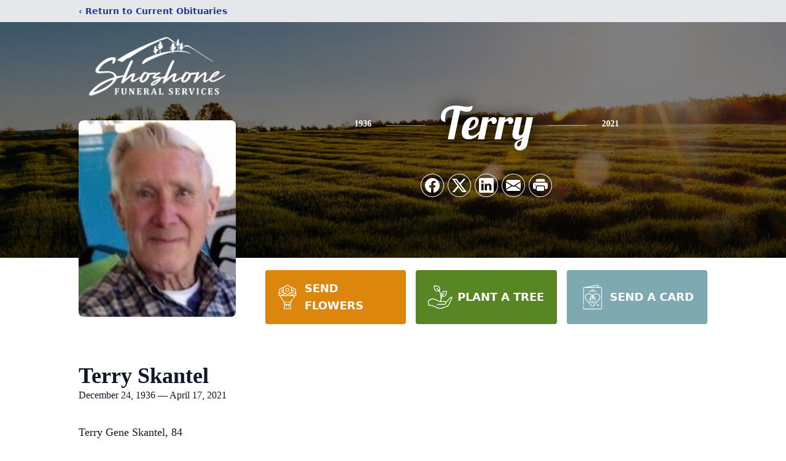

--- FILE ---
content_type: text/html; charset=utf-8
request_url: https://www.google.com/recaptcha/enterprise/anchor?ar=1&k=6LeAi3QlAAAAACCqs4T2DFeyav8co5WCje7R4iuW&co=aHR0cHM6Ly93d3cuc2hvc2hvbmVmdW5lcmFsc2VydmljZS5jb206NDQz&hl=en&type=image&v=PoyoqOPhxBO7pBk68S4YbpHZ&theme=light&size=invisible&badge=bottomright&anchor-ms=20000&execute-ms=30000&cb=k4i615vcebkw
body_size: 48590
content:
<!DOCTYPE HTML><html dir="ltr" lang="en"><head><meta http-equiv="Content-Type" content="text/html; charset=UTF-8">
<meta http-equiv="X-UA-Compatible" content="IE=edge">
<title>reCAPTCHA</title>
<style type="text/css">
/* cyrillic-ext */
@font-face {
  font-family: 'Roboto';
  font-style: normal;
  font-weight: 400;
  font-stretch: 100%;
  src: url(//fonts.gstatic.com/s/roboto/v48/KFO7CnqEu92Fr1ME7kSn66aGLdTylUAMa3GUBHMdazTgWw.woff2) format('woff2');
  unicode-range: U+0460-052F, U+1C80-1C8A, U+20B4, U+2DE0-2DFF, U+A640-A69F, U+FE2E-FE2F;
}
/* cyrillic */
@font-face {
  font-family: 'Roboto';
  font-style: normal;
  font-weight: 400;
  font-stretch: 100%;
  src: url(//fonts.gstatic.com/s/roboto/v48/KFO7CnqEu92Fr1ME7kSn66aGLdTylUAMa3iUBHMdazTgWw.woff2) format('woff2');
  unicode-range: U+0301, U+0400-045F, U+0490-0491, U+04B0-04B1, U+2116;
}
/* greek-ext */
@font-face {
  font-family: 'Roboto';
  font-style: normal;
  font-weight: 400;
  font-stretch: 100%;
  src: url(//fonts.gstatic.com/s/roboto/v48/KFO7CnqEu92Fr1ME7kSn66aGLdTylUAMa3CUBHMdazTgWw.woff2) format('woff2');
  unicode-range: U+1F00-1FFF;
}
/* greek */
@font-face {
  font-family: 'Roboto';
  font-style: normal;
  font-weight: 400;
  font-stretch: 100%;
  src: url(//fonts.gstatic.com/s/roboto/v48/KFO7CnqEu92Fr1ME7kSn66aGLdTylUAMa3-UBHMdazTgWw.woff2) format('woff2');
  unicode-range: U+0370-0377, U+037A-037F, U+0384-038A, U+038C, U+038E-03A1, U+03A3-03FF;
}
/* math */
@font-face {
  font-family: 'Roboto';
  font-style: normal;
  font-weight: 400;
  font-stretch: 100%;
  src: url(//fonts.gstatic.com/s/roboto/v48/KFO7CnqEu92Fr1ME7kSn66aGLdTylUAMawCUBHMdazTgWw.woff2) format('woff2');
  unicode-range: U+0302-0303, U+0305, U+0307-0308, U+0310, U+0312, U+0315, U+031A, U+0326-0327, U+032C, U+032F-0330, U+0332-0333, U+0338, U+033A, U+0346, U+034D, U+0391-03A1, U+03A3-03A9, U+03B1-03C9, U+03D1, U+03D5-03D6, U+03F0-03F1, U+03F4-03F5, U+2016-2017, U+2034-2038, U+203C, U+2040, U+2043, U+2047, U+2050, U+2057, U+205F, U+2070-2071, U+2074-208E, U+2090-209C, U+20D0-20DC, U+20E1, U+20E5-20EF, U+2100-2112, U+2114-2115, U+2117-2121, U+2123-214F, U+2190, U+2192, U+2194-21AE, U+21B0-21E5, U+21F1-21F2, U+21F4-2211, U+2213-2214, U+2216-22FF, U+2308-230B, U+2310, U+2319, U+231C-2321, U+2336-237A, U+237C, U+2395, U+239B-23B7, U+23D0, U+23DC-23E1, U+2474-2475, U+25AF, U+25B3, U+25B7, U+25BD, U+25C1, U+25CA, U+25CC, U+25FB, U+266D-266F, U+27C0-27FF, U+2900-2AFF, U+2B0E-2B11, U+2B30-2B4C, U+2BFE, U+3030, U+FF5B, U+FF5D, U+1D400-1D7FF, U+1EE00-1EEFF;
}
/* symbols */
@font-face {
  font-family: 'Roboto';
  font-style: normal;
  font-weight: 400;
  font-stretch: 100%;
  src: url(//fonts.gstatic.com/s/roboto/v48/KFO7CnqEu92Fr1ME7kSn66aGLdTylUAMaxKUBHMdazTgWw.woff2) format('woff2');
  unicode-range: U+0001-000C, U+000E-001F, U+007F-009F, U+20DD-20E0, U+20E2-20E4, U+2150-218F, U+2190, U+2192, U+2194-2199, U+21AF, U+21E6-21F0, U+21F3, U+2218-2219, U+2299, U+22C4-22C6, U+2300-243F, U+2440-244A, U+2460-24FF, U+25A0-27BF, U+2800-28FF, U+2921-2922, U+2981, U+29BF, U+29EB, U+2B00-2BFF, U+4DC0-4DFF, U+FFF9-FFFB, U+10140-1018E, U+10190-1019C, U+101A0, U+101D0-101FD, U+102E0-102FB, U+10E60-10E7E, U+1D2C0-1D2D3, U+1D2E0-1D37F, U+1F000-1F0FF, U+1F100-1F1AD, U+1F1E6-1F1FF, U+1F30D-1F30F, U+1F315, U+1F31C, U+1F31E, U+1F320-1F32C, U+1F336, U+1F378, U+1F37D, U+1F382, U+1F393-1F39F, U+1F3A7-1F3A8, U+1F3AC-1F3AF, U+1F3C2, U+1F3C4-1F3C6, U+1F3CA-1F3CE, U+1F3D4-1F3E0, U+1F3ED, U+1F3F1-1F3F3, U+1F3F5-1F3F7, U+1F408, U+1F415, U+1F41F, U+1F426, U+1F43F, U+1F441-1F442, U+1F444, U+1F446-1F449, U+1F44C-1F44E, U+1F453, U+1F46A, U+1F47D, U+1F4A3, U+1F4B0, U+1F4B3, U+1F4B9, U+1F4BB, U+1F4BF, U+1F4C8-1F4CB, U+1F4D6, U+1F4DA, U+1F4DF, U+1F4E3-1F4E6, U+1F4EA-1F4ED, U+1F4F7, U+1F4F9-1F4FB, U+1F4FD-1F4FE, U+1F503, U+1F507-1F50B, U+1F50D, U+1F512-1F513, U+1F53E-1F54A, U+1F54F-1F5FA, U+1F610, U+1F650-1F67F, U+1F687, U+1F68D, U+1F691, U+1F694, U+1F698, U+1F6AD, U+1F6B2, U+1F6B9-1F6BA, U+1F6BC, U+1F6C6-1F6CF, U+1F6D3-1F6D7, U+1F6E0-1F6EA, U+1F6F0-1F6F3, U+1F6F7-1F6FC, U+1F700-1F7FF, U+1F800-1F80B, U+1F810-1F847, U+1F850-1F859, U+1F860-1F887, U+1F890-1F8AD, U+1F8B0-1F8BB, U+1F8C0-1F8C1, U+1F900-1F90B, U+1F93B, U+1F946, U+1F984, U+1F996, U+1F9E9, U+1FA00-1FA6F, U+1FA70-1FA7C, U+1FA80-1FA89, U+1FA8F-1FAC6, U+1FACE-1FADC, U+1FADF-1FAE9, U+1FAF0-1FAF8, U+1FB00-1FBFF;
}
/* vietnamese */
@font-face {
  font-family: 'Roboto';
  font-style: normal;
  font-weight: 400;
  font-stretch: 100%;
  src: url(//fonts.gstatic.com/s/roboto/v48/KFO7CnqEu92Fr1ME7kSn66aGLdTylUAMa3OUBHMdazTgWw.woff2) format('woff2');
  unicode-range: U+0102-0103, U+0110-0111, U+0128-0129, U+0168-0169, U+01A0-01A1, U+01AF-01B0, U+0300-0301, U+0303-0304, U+0308-0309, U+0323, U+0329, U+1EA0-1EF9, U+20AB;
}
/* latin-ext */
@font-face {
  font-family: 'Roboto';
  font-style: normal;
  font-weight: 400;
  font-stretch: 100%;
  src: url(//fonts.gstatic.com/s/roboto/v48/KFO7CnqEu92Fr1ME7kSn66aGLdTylUAMa3KUBHMdazTgWw.woff2) format('woff2');
  unicode-range: U+0100-02BA, U+02BD-02C5, U+02C7-02CC, U+02CE-02D7, U+02DD-02FF, U+0304, U+0308, U+0329, U+1D00-1DBF, U+1E00-1E9F, U+1EF2-1EFF, U+2020, U+20A0-20AB, U+20AD-20C0, U+2113, U+2C60-2C7F, U+A720-A7FF;
}
/* latin */
@font-face {
  font-family: 'Roboto';
  font-style: normal;
  font-weight: 400;
  font-stretch: 100%;
  src: url(//fonts.gstatic.com/s/roboto/v48/KFO7CnqEu92Fr1ME7kSn66aGLdTylUAMa3yUBHMdazQ.woff2) format('woff2');
  unicode-range: U+0000-00FF, U+0131, U+0152-0153, U+02BB-02BC, U+02C6, U+02DA, U+02DC, U+0304, U+0308, U+0329, U+2000-206F, U+20AC, U+2122, U+2191, U+2193, U+2212, U+2215, U+FEFF, U+FFFD;
}
/* cyrillic-ext */
@font-face {
  font-family: 'Roboto';
  font-style: normal;
  font-weight: 500;
  font-stretch: 100%;
  src: url(//fonts.gstatic.com/s/roboto/v48/KFO7CnqEu92Fr1ME7kSn66aGLdTylUAMa3GUBHMdazTgWw.woff2) format('woff2');
  unicode-range: U+0460-052F, U+1C80-1C8A, U+20B4, U+2DE0-2DFF, U+A640-A69F, U+FE2E-FE2F;
}
/* cyrillic */
@font-face {
  font-family: 'Roboto';
  font-style: normal;
  font-weight: 500;
  font-stretch: 100%;
  src: url(//fonts.gstatic.com/s/roboto/v48/KFO7CnqEu92Fr1ME7kSn66aGLdTylUAMa3iUBHMdazTgWw.woff2) format('woff2');
  unicode-range: U+0301, U+0400-045F, U+0490-0491, U+04B0-04B1, U+2116;
}
/* greek-ext */
@font-face {
  font-family: 'Roboto';
  font-style: normal;
  font-weight: 500;
  font-stretch: 100%;
  src: url(//fonts.gstatic.com/s/roboto/v48/KFO7CnqEu92Fr1ME7kSn66aGLdTylUAMa3CUBHMdazTgWw.woff2) format('woff2');
  unicode-range: U+1F00-1FFF;
}
/* greek */
@font-face {
  font-family: 'Roboto';
  font-style: normal;
  font-weight: 500;
  font-stretch: 100%;
  src: url(//fonts.gstatic.com/s/roboto/v48/KFO7CnqEu92Fr1ME7kSn66aGLdTylUAMa3-UBHMdazTgWw.woff2) format('woff2');
  unicode-range: U+0370-0377, U+037A-037F, U+0384-038A, U+038C, U+038E-03A1, U+03A3-03FF;
}
/* math */
@font-face {
  font-family: 'Roboto';
  font-style: normal;
  font-weight: 500;
  font-stretch: 100%;
  src: url(//fonts.gstatic.com/s/roboto/v48/KFO7CnqEu92Fr1ME7kSn66aGLdTylUAMawCUBHMdazTgWw.woff2) format('woff2');
  unicode-range: U+0302-0303, U+0305, U+0307-0308, U+0310, U+0312, U+0315, U+031A, U+0326-0327, U+032C, U+032F-0330, U+0332-0333, U+0338, U+033A, U+0346, U+034D, U+0391-03A1, U+03A3-03A9, U+03B1-03C9, U+03D1, U+03D5-03D6, U+03F0-03F1, U+03F4-03F5, U+2016-2017, U+2034-2038, U+203C, U+2040, U+2043, U+2047, U+2050, U+2057, U+205F, U+2070-2071, U+2074-208E, U+2090-209C, U+20D0-20DC, U+20E1, U+20E5-20EF, U+2100-2112, U+2114-2115, U+2117-2121, U+2123-214F, U+2190, U+2192, U+2194-21AE, U+21B0-21E5, U+21F1-21F2, U+21F4-2211, U+2213-2214, U+2216-22FF, U+2308-230B, U+2310, U+2319, U+231C-2321, U+2336-237A, U+237C, U+2395, U+239B-23B7, U+23D0, U+23DC-23E1, U+2474-2475, U+25AF, U+25B3, U+25B7, U+25BD, U+25C1, U+25CA, U+25CC, U+25FB, U+266D-266F, U+27C0-27FF, U+2900-2AFF, U+2B0E-2B11, U+2B30-2B4C, U+2BFE, U+3030, U+FF5B, U+FF5D, U+1D400-1D7FF, U+1EE00-1EEFF;
}
/* symbols */
@font-face {
  font-family: 'Roboto';
  font-style: normal;
  font-weight: 500;
  font-stretch: 100%;
  src: url(//fonts.gstatic.com/s/roboto/v48/KFO7CnqEu92Fr1ME7kSn66aGLdTylUAMaxKUBHMdazTgWw.woff2) format('woff2');
  unicode-range: U+0001-000C, U+000E-001F, U+007F-009F, U+20DD-20E0, U+20E2-20E4, U+2150-218F, U+2190, U+2192, U+2194-2199, U+21AF, U+21E6-21F0, U+21F3, U+2218-2219, U+2299, U+22C4-22C6, U+2300-243F, U+2440-244A, U+2460-24FF, U+25A0-27BF, U+2800-28FF, U+2921-2922, U+2981, U+29BF, U+29EB, U+2B00-2BFF, U+4DC0-4DFF, U+FFF9-FFFB, U+10140-1018E, U+10190-1019C, U+101A0, U+101D0-101FD, U+102E0-102FB, U+10E60-10E7E, U+1D2C0-1D2D3, U+1D2E0-1D37F, U+1F000-1F0FF, U+1F100-1F1AD, U+1F1E6-1F1FF, U+1F30D-1F30F, U+1F315, U+1F31C, U+1F31E, U+1F320-1F32C, U+1F336, U+1F378, U+1F37D, U+1F382, U+1F393-1F39F, U+1F3A7-1F3A8, U+1F3AC-1F3AF, U+1F3C2, U+1F3C4-1F3C6, U+1F3CA-1F3CE, U+1F3D4-1F3E0, U+1F3ED, U+1F3F1-1F3F3, U+1F3F5-1F3F7, U+1F408, U+1F415, U+1F41F, U+1F426, U+1F43F, U+1F441-1F442, U+1F444, U+1F446-1F449, U+1F44C-1F44E, U+1F453, U+1F46A, U+1F47D, U+1F4A3, U+1F4B0, U+1F4B3, U+1F4B9, U+1F4BB, U+1F4BF, U+1F4C8-1F4CB, U+1F4D6, U+1F4DA, U+1F4DF, U+1F4E3-1F4E6, U+1F4EA-1F4ED, U+1F4F7, U+1F4F9-1F4FB, U+1F4FD-1F4FE, U+1F503, U+1F507-1F50B, U+1F50D, U+1F512-1F513, U+1F53E-1F54A, U+1F54F-1F5FA, U+1F610, U+1F650-1F67F, U+1F687, U+1F68D, U+1F691, U+1F694, U+1F698, U+1F6AD, U+1F6B2, U+1F6B9-1F6BA, U+1F6BC, U+1F6C6-1F6CF, U+1F6D3-1F6D7, U+1F6E0-1F6EA, U+1F6F0-1F6F3, U+1F6F7-1F6FC, U+1F700-1F7FF, U+1F800-1F80B, U+1F810-1F847, U+1F850-1F859, U+1F860-1F887, U+1F890-1F8AD, U+1F8B0-1F8BB, U+1F8C0-1F8C1, U+1F900-1F90B, U+1F93B, U+1F946, U+1F984, U+1F996, U+1F9E9, U+1FA00-1FA6F, U+1FA70-1FA7C, U+1FA80-1FA89, U+1FA8F-1FAC6, U+1FACE-1FADC, U+1FADF-1FAE9, U+1FAF0-1FAF8, U+1FB00-1FBFF;
}
/* vietnamese */
@font-face {
  font-family: 'Roboto';
  font-style: normal;
  font-weight: 500;
  font-stretch: 100%;
  src: url(//fonts.gstatic.com/s/roboto/v48/KFO7CnqEu92Fr1ME7kSn66aGLdTylUAMa3OUBHMdazTgWw.woff2) format('woff2');
  unicode-range: U+0102-0103, U+0110-0111, U+0128-0129, U+0168-0169, U+01A0-01A1, U+01AF-01B0, U+0300-0301, U+0303-0304, U+0308-0309, U+0323, U+0329, U+1EA0-1EF9, U+20AB;
}
/* latin-ext */
@font-face {
  font-family: 'Roboto';
  font-style: normal;
  font-weight: 500;
  font-stretch: 100%;
  src: url(//fonts.gstatic.com/s/roboto/v48/KFO7CnqEu92Fr1ME7kSn66aGLdTylUAMa3KUBHMdazTgWw.woff2) format('woff2');
  unicode-range: U+0100-02BA, U+02BD-02C5, U+02C7-02CC, U+02CE-02D7, U+02DD-02FF, U+0304, U+0308, U+0329, U+1D00-1DBF, U+1E00-1E9F, U+1EF2-1EFF, U+2020, U+20A0-20AB, U+20AD-20C0, U+2113, U+2C60-2C7F, U+A720-A7FF;
}
/* latin */
@font-face {
  font-family: 'Roboto';
  font-style: normal;
  font-weight: 500;
  font-stretch: 100%;
  src: url(//fonts.gstatic.com/s/roboto/v48/KFO7CnqEu92Fr1ME7kSn66aGLdTylUAMa3yUBHMdazQ.woff2) format('woff2');
  unicode-range: U+0000-00FF, U+0131, U+0152-0153, U+02BB-02BC, U+02C6, U+02DA, U+02DC, U+0304, U+0308, U+0329, U+2000-206F, U+20AC, U+2122, U+2191, U+2193, U+2212, U+2215, U+FEFF, U+FFFD;
}
/* cyrillic-ext */
@font-face {
  font-family: 'Roboto';
  font-style: normal;
  font-weight: 900;
  font-stretch: 100%;
  src: url(//fonts.gstatic.com/s/roboto/v48/KFO7CnqEu92Fr1ME7kSn66aGLdTylUAMa3GUBHMdazTgWw.woff2) format('woff2');
  unicode-range: U+0460-052F, U+1C80-1C8A, U+20B4, U+2DE0-2DFF, U+A640-A69F, U+FE2E-FE2F;
}
/* cyrillic */
@font-face {
  font-family: 'Roboto';
  font-style: normal;
  font-weight: 900;
  font-stretch: 100%;
  src: url(//fonts.gstatic.com/s/roboto/v48/KFO7CnqEu92Fr1ME7kSn66aGLdTylUAMa3iUBHMdazTgWw.woff2) format('woff2');
  unicode-range: U+0301, U+0400-045F, U+0490-0491, U+04B0-04B1, U+2116;
}
/* greek-ext */
@font-face {
  font-family: 'Roboto';
  font-style: normal;
  font-weight: 900;
  font-stretch: 100%;
  src: url(//fonts.gstatic.com/s/roboto/v48/KFO7CnqEu92Fr1ME7kSn66aGLdTylUAMa3CUBHMdazTgWw.woff2) format('woff2');
  unicode-range: U+1F00-1FFF;
}
/* greek */
@font-face {
  font-family: 'Roboto';
  font-style: normal;
  font-weight: 900;
  font-stretch: 100%;
  src: url(//fonts.gstatic.com/s/roboto/v48/KFO7CnqEu92Fr1ME7kSn66aGLdTylUAMa3-UBHMdazTgWw.woff2) format('woff2');
  unicode-range: U+0370-0377, U+037A-037F, U+0384-038A, U+038C, U+038E-03A1, U+03A3-03FF;
}
/* math */
@font-face {
  font-family: 'Roboto';
  font-style: normal;
  font-weight: 900;
  font-stretch: 100%;
  src: url(//fonts.gstatic.com/s/roboto/v48/KFO7CnqEu92Fr1ME7kSn66aGLdTylUAMawCUBHMdazTgWw.woff2) format('woff2');
  unicode-range: U+0302-0303, U+0305, U+0307-0308, U+0310, U+0312, U+0315, U+031A, U+0326-0327, U+032C, U+032F-0330, U+0332-0333, U+0338, U+033A, U+0346, U+034D, U+0391-03A1, U+03A3-03A9, U+03B1-03C9, U+03D1, U+03D5-03D6, U+03F0-03F1, U+03F4-03F5, U+2016-2017, U+2034-2038, U+203C, U+2040, U+2043, U+2047, U+2050, U+2057, U+205F, U+2070-2071, U+2074-208E, U+2090-209C, U+20D0-20DC, U+20E1, U+20E5-20EF, U+2100-2112, U+2114-2115, U+2117-2121, U+2123-214F, U+2190, U+2192, U+2194-21AE, U+21B0-21E5, U+21F1-21F2, U+21F4-2211, U+2213-2214, U+2216-22FF, U+2308-230B, U+2310, U+2319, U+231C-2321, U+2336-237A, U+237C, U+2395, U+239B-23B7, U+23D0, U+23DC-23E1, U+2474-2475, U+25AF, U+25B3, U+25B7, U+25BD, U+25C1, U+25CA, U+25CC, U+25FB, U+266D-266F, U+27C0-27FF, U+2900-2AFF, U+2B0E-2B11, U+2B30-2B4C, U+2BFE, U+3030, U+FF5B, U+FF5D, U+1D400-1D7FF, U+1EE00-1EEFF;
}
/* symbols */
@font-face {
  font-family: 'Roboto';
  font-style: normal;
  font-weight: 900;
  font-stretch: 100%;
  src: url(//fonts.gstatic.com/s/roboto/v48/KFO7CnqEu92Fr1ME7kSn66aGLdTylUAMaxKUBHMdazTgWw.woff2) format('woff2');
  unicode-range: U+0001-000C, U+000E-001F, U+007F-009F, U+20DD-20E0, U+20E2-20E4, U+2150-218F, U+2190, U+2192, U+2194-2199, U+21AF, U+21E6-21F0, U+21F3, U+2218-2219, U+2299, U+22C4-22C6, U+2300-243F, U+2440-244A, U+2460-24FF, U+25A0-27BF, U+2800-28FF, U+2921-2922, U+2981, U+29BF, U+29EB, U+2B00-2BFF, U+4DC0-4DFF, U+FFF9-FFFB, U+10140-1018E, U+10190-1019C, U+101A0, U+101D0-101FD, U+102E0-102FB, U+10E60-10E7E, U+1D2C0-1D2D3, U+1D2E0-1D37F, U+1F000-1F0FF, U+1F100-1F1AD, U+1F1E6-1F1FF, U+1F30D-1F30F, U+1F315, U+1F31C, U+1F31E, U+1F320-1F32C, U+1F336, U+1F378, U+1F37D, U+1F382, U+1F393-1F39F, U+1F3A7-1F3A8, U+1F3AC-1F3AF, U+1F3C2, U+1F3C4-1F3C6, U+1F3CA-1F3CE, U+1F3D4-1F3E0, U+1F3ED, U+1F3F1-1F3F3, U+1F3F5-1F3F7, U+1F408, U+1F415, U+1F41F, U+1F426, U+1F43F, U+1F441-1F442, U+1F444, U+1F446-1F449, U+1F44C-1F44E, U+1F453, U+1F46A, U+1F47D, U+1F4A3, U+1F4B0, U+1F4B3, U+1F4B9, U+1F4BB, U+1F4BF, U+1F4C8-1F4CB, U+1F4D6, U+1F4DA, U+1F4DF, U+1F4E3-1F4E6, U+1F4EA-1F4ED, U+1F4F7, U+1F4F9-1F4FB, U+1F4FD-1F4FE, U+1F503, U+1F507-1F50B, U+1F50D, U+1F512-1F513, U+1F53E-1F54A, U+1F54F-1F5FA, U+1F610, U+1F650-1F67F, U+1F687, U+1F68D, U+1F691, U+1F694, U+1F698, U+1F6AD, U+1F6B2, U+1F6B9-1F6BA, U+1F6BC, U+1F6C6-1F6CF, U+1F6D3-1F6D7, U+1F6E0-1F6EA, U+1F6F0-1F6F3, U+1F6F7-1F6FC, U+1F700-1F7FF, U+1F800-1F80B, U+1F810-1F847, U+1F850-1F859, U+1F860-1F887, U+1F890-1F8AD, U+1F8B0-1F8BB, U+1F8C0-1F8C1, U+1F900-1F90B, U+1F93B, U+1F946, U+1F984, U+1F996, U+1F9E9, U+1FA00-1FA6F, U+1FA70-1FA7C, U+1FA80-1FA89, U+1FA8F-1FAC6, U+1FACE-1FADC, U+1FADF-1FAE9, U+1FAF0-1FAF8, U+1FB00-1FBFF;
}
/* vietnamese */
@font-face {
  font-family: 'Roboto';
  font-style: normal;
  font-weight: 900;
  font-stretch: 100%;
  src: url(//fonts.gstatic.com/s/roboto/v48/KFO7CnqEu92Fr1ME7kSn66aGLdTylUAMa3OUBHMdazTgWw.woff2) format('woff2');
  unicode-range: U+0102-0103, U+0110-0111, U+0128-0129, U+0168-0169, U+01A0-01A1, U+01AF-01B0, U+0300-0301, U+0303-0304, U+0308-0309, U+0323, U+0329, U+1EA0-1EF9, U+20AB;
}
/* latin-ext */
@font-face {
  font-family: 'Roboto';
  font-style: normal;
  font-weight: 900;
  font-stretch: 100%;
  src: url(//fonts.gstatic.com/s/roboto/v48/KFO7CnqEu92Fr1ME7kSn66aGLdTylUAMa3KUBHMdazTgWw.woff2) format('woff2');
  unicode-range: U+0100-02BA, U+02BD-02C5, U+02C7-02CC, U+02CE-02D7, U+02DD-02FF, U+0304, U+0308, U+0329, U+1D00-1DBF, U+1E00-1E9F, U+1EF2-1EFF, U+2020, U+20A0-20AB, U+20AD-20C0, U+2113, U+2C60-2C7F, U+A720-A7FF;
}
/* latin */
@font-face {
  font-family: 'Roboto';
  font-style: normal;
  font-weight: 900;
  font-stretch: 100%;
  src: url(//fonts.gstatic.com/s/roboto/v48/KFO7CnqEu92Fr1ME7kSn66aGLdTylUAMa3yUBHMdazQ.woff2) format('woff2');
  unicode-range: U+0000-00FF, U+0131, U+0152-0153, U+02BB-02BC, U+02C6, U+02DA, U+02DC, U+0304, U+0308, U+0329, U+2000-206F, U+20AC, U+2122, U+2191, U+2193, U+2212, U+2215, U+FEFF, U+FFFD;
}

</style>
<link rel="stylesheet" type="text/css" href="https://www.gstatic.com/recaptcha/releases/PoyoqOPhxBO7pBk68S4YbpHZ/styles__ltr.css">
<script nonce="phXaGG-im3G_Fb9OEXkBDg" type="text/javascript">window['__recaptcha_api'] = 'https://www.google.com/recaptcha/enterprise/';</script>
<script type="text/javascript" src="https://www.gstatic.com/recaptcha/releases/PoyoqOPhxBO7pBk68S4YbpHZ/recaptcha__en.js" nonce="phXaGG-im3G_Fb9OEXkBDg">
      
    </script></head>
<body><div id="rc-anchor-alert" class="rc-anchor-alert"></div>
<input type="hidden" id="recaptcha-token" value="[base64]">
<script type="text/javascript" nonce="phXaGG-im3G_Fb9OEXkBDg">
      recaptcha.anchor.Main.init("[\x22ainput\x22,[\x22bgdata\x22,\x22\x22,\[base64]/[base64]/[base64]/[base64]/[base64]/[base64]/KGcoTywyNTMsTy5PKSxVRyhPLEMpKTpnKE8sMjUzLEMpLE8pKSxsKSksTykpfSxieT1mdW5jdGlvbihDLE8sdSxsKXtmb3IobD0odT1SKEMpLDApO08+MDtPLS0pbD1sPDw4fFooQyk7ZyhDLHUsbCl9LFVHPWZ1bmN0aW9uKEMsTyl7Qy5pLmxlbmd0aD4xMDQ/[base64]/[base64]/[base64]/[base64]/[base64]/[base64]/[base64]\\u003d\x22,\[base64]\\u003d\x22,\x22wq3Cg8KHH29cehnCt8K1wrZTw4nCqMOYdMOmVsK0w4TCgQBZO37Dhzgawp8bw4LDnsOKWCpxwo/CjVdhw5fChcO+H8ORc8KbVCdZw67DgwnCk0fCsltKR8K6w41sZyEwwp9MbiLCmhMaRMK1wrLCvyB5w5PCkALClcOZwrjDuzfDo8KnNsKbw6vCsyfDjMOKwpzCqkLCoS9TwrohwpcyPkvCs8O0w4nDpMOjbMOcACHCtMOseTQ8w5oeTjrDux/CkWoDDMOqYmDDslLCjsKwwo3ClsK+Z3YzwozDm8K8wowtw7Atw7nDmhbCpsKsw7Rnw5Vtw4tQwoZ+HsKfCUTDh8OWwrLDtsOhOsKdw7DDm38SfMOZc2/Dr0JcR8KJAcOnw6ZUe2JLwocEwoTCj8Oqfm/DrMKSPcOWHMOIw6rCkzJ/UsKlwqpiK3PCtDfCqTDDrcKVwrRUGm7Cg8KwwqzDviRfYsOSw5LDqsKFSEvDi8ORwr4BMHF1w64sw7HDicOyI8OWw5zClcK5w4MWw4N/wqUAw7fDvcK3RcOrVkTCm8KgRFQtFHDCoChURznCpMK3SMOpwqwGw6trw5x8w7fCtcKdwoN0w6/CqMKZw6h4w6HDiMO0wpstGcOPNcOtQcOJCnZUIQTChsOTPcKkw4fDhsKLw7XCoFE0wpPCu0QrKFHCjnfDhF7CmsOzRB7Ch8K/[base64]/ChFUVwqnDk8Onw6bDhxjDtwpfOBVGbMKRwrsrJMOfw61SwpxNOcKLwpHDlsO/w6wPw5HCkQtPFhvCp8Ocw5xRacKLw6TDlMKqw5jChhoPwox4SicfXHoHw4BqwplUw75GNsKQAcO4w6zDmEZZKcO3w7/[base64]/aALDoVbCt8O/[base64]/[base64]/Dg8OcI8OZGC/DqgTDpgjCs8K/G2TDuFMGwpJ6W09iJsObwrk+AsKgw53Cg23CikPDnsKrw77DmjZzw4zDgjR5NcO8wp/DqC/Csx5ww5HCigUswqPCmcKnYMOJScKow4DClH1ESzbDgFZPwr91VQ3CkVQ+wrHCkMOmQGY2w4Rnw654w6E+wqUzIsOyf8OQwqFQwpULWzfDryAmK8Oww7fCuyhSw4U0wqnDlcKjG8KpTMKpN2AZwotmwpHCosOoWMK7GHZ5BMKQBX/DgxTDsSXDjsKId8O8w6UAPsO+w73ChGo4wp3CgsOUZsKEwpDCkzbDpnVxwpsNw50Xwqxjwpo+w7FcWcKccMKvw4PDp8OfGMKjES/DpiIRZMOBwoTDnMOdw5JOZcOOO8OCwoDDm8OvWkFgwp/Cv33DtcOZD8OIwoXCiwXCmQlZX8O6KxpZFcOUw59iw54iwqDCmMOEFhhVw4bCiA3DpsKVTRVXw5PCixHCi8O1wr3Ds3HCpxYRHWfDvAYKLsKKwqfCoDPDp8OIDw7CjDF1NUQPXsKIUEPCkcOfwqhEwq0Kw4ZIKsKKwrXDjcOuwozDiW7CrW0ECsKhFMODN3/Co8OoSQ0BUcOZYEhqGx3DqMOdwp3Dvl/DqMKnw5RSw4AkwrYIwpgbZXLCvMOzEMK2KMOgJcKATsKDwr0Iw7FwWhU4ZUAcw5vDi2zDrGpxwrbChcOOQBsYJQLDtcK9DS9RFcKFAhDChcK6SCojwrZNwrPCt8O5YGDCrQnDpcK3woHCqcKlNDfCgErDr3nCusO+Gl/[base64]/DhsOqJGzCtCkfV2fDkzMfw7oqCcK5PTjDtRTDjMK7fF8fLnTClRgOw74DWHIgwrF1wpcgPEjDmMKmwoPCl1x/[base64]/L8KxwrTDsloCwpTDlkjCpsKgEcKzw78pMcOqXCh7V8Krw4Zyw6jDnzfDhcKSw4XDqcKowoIlw6vCplHDiMKCP8KNw7DCrcKMw4fCjmHCrgBhKHbDr3YRw6kNwqPCiDPDl8K0w5fDoyEjKsKPw5LDkMK5PcOlwqs/w6zDt8KJw57DlsOGwqXDlsOsLF8HQiRFw5dfJsO4BMKKQxZ+QiIWw7bDnMOPw71TwpPDtj0vwrUCw6fCkC7CiidOwqTDqyXDmcKqejx/fEfDo8KNQsKkwqIVKMO5wp7CoxLDisKMGcOaQxrCiDFZw4jClDnDjmQicMONw7LDmQXDpcOBAcOaKWoAX8K1w4QPXgTCvwjCl3NhNMOIKMO0wrTDj3/Dr8KFfmTDiSvCg1wLQMKBwpvCrTvCiA/[base64]/a8OLw4lhw4FcVxcNw7MOw5/Dn8OdMsOcw6HCiSrDjFw5R1vCsMKLJC5Bw4rCszzCisKiwpsVbhzDtsOoPknCrcO7XFo+dsK7V8OXw7VgaXnDhsOew5DDlwbCr8KsYMKoLsKDSMOmYActDMKFwoTDsVM1wqEVHHDDkTvDsizCiMOCDxY+wp/Di8KGwpLCiMO6wp0Wwq87w68tw5FDwoIgwqvDvcKLw4NkwrklQ0jCjsO5wr8mw7B3w4FJYsOmP8KMw7jCksO5w6M+clTDosOrw6/[base64]/[base64]/DnsKiBMO+C8Kvw7fCm8O2L1PDnsOQwrjDryJgw51bw6XCksOjOcKiFMKHEwQ1w7Yzc8O2TVMVwpjCqgfDlm46wodGGmPDjMK/CkNZLiXDusOZwp8WEcKJw57Cv8OJw5jDryFYBWPCv8O5wpzDum4hwqvDgsOqwpltwovDksKxwqTCh8OqShYSwoDCnEHDlHsQwoDCjcK1wqYwJsKZw6ZeAcKjwrUOHsKNwrnCjcKGa8O5PcKAw7TCh1jDi8Krw64lRcKLLsK9XsOBw7LCvcO/PMOAQArDqBUyw55gwqHDrsO7NMK7BcO/JsKJM1dcBijDsxbDmMKrD2sdw6Jrw57ClhAmJSTCiDdOQcOUKcO5w7fDpMOqwpDCrxLCvnXDjg1Nw4fCtQvCqcOxwobCgVvDtcKkwp8Cw7p/wrxew6swPC7CsgTCpVgew4XDlTByWMKfw6QHw41/[base64]/DlsOUEcOnwqZxcsOHVsKWB8KPFWoEwrdmwpxPwop0wr/DonFqwpB3SiTConc4wp3DhsO1Sl8bYVdPdQTDmcOGwq3DtBp2w4keTElVGW0hwqwiSnwYFGswIXfCpDFvw7fDhGrCgcKRw5fCrlJYJFcSwonDgWfCisO1w7IHw5ZCw6fDqcKmwrYNcl/[base64]/DoWDCkm/CmMO/wr8XRAo0ckHDgMKXwr7DsRLCkMK+Y8KZPwYBR8KnwppfH8OKwr4FQ8OFw4FtUMO5EsORw5VPDcKKAMOMwpPCrGh+w7RfVX3DvU/DiMKzwrXDljUcKADCosK9wpwdwpbCjMOtwqvDuyXCuRY2OFQiD8OiwoVXfsONw7PCmMKaIMKDLsKowrANwovDgX7ChcK6aVMdXhPCtsKDUcOewozDl8KRbyrClSfDvgBGw6/[base64]/[base64]/e8K8wrfCkDssw4vCmcK0N8Kew4pGCsO/DStTD29+wopzwqB4P8OhbX7DnQUXBMOKwqjCk8Kjw4EmRSbDucO3UWYXMMOiwpjDr8K1w5TDh8OHworDmsOiw53ChExPM8K1wrEXdzkHw4zDsALDv8O7w6bDpsKhYsKSwqXCrsKXwoLClxxGwqgxNcO7w7l2wot5wobDocOmMUrCiU3CgiRQwqkGH8OUwpPDh8K/YcK4w7bCnsKYw4NAESrCksKnwqrCtsOPT2PDu3tdwojDuAsMw4/ClW3ClmJBOnghUMONBH85QmbDgXHCqsOFwqDCl8OTVU/CkG/CiB0lchPCjcOWwqptw5BfwoNBwqN6dBTChyXDmMOkUsKOLMKvQWMCw53ChV8xw6/Cki/CrsOdR8OJSSfCtMKCwoPClMOVwoktw7HCqsKRwrnDrX88wpNuECnDqMKLw4LDrMKuKlQuAQ0kwoYcZsKzwq1DHMOTwrrDnMKmwr/DhcOyw5xJw6nDs8OTw6dsw6lnwoDCkD4DVsK9a1xZwqHDiMOkwpt1w6p7w7LDhD4uGsO+EMOcNB8TAX0pF3cVAA3CkT/CoBLCscKkw6QfwrnDrMKie3QuLiNVwrUqf8OCwpDDt8O2wpYmYsKWw5g+ZcKOwqQkdcOxEkTCm8KNXQPCqMKxFnInMcOnw5hvaCFYMlTCvcOBbGgyDBLCnh42w7zCpyEKwqzDgTbCkSgaw6/DlsO+XjXDgcOqdMKmwrJyI8OCwrt6w4RjwpbCg8OFwqwJYi3DnMO9Vyg1wpPCmDFGA8KROBvDiW4HQkfCp8KIUWHDtMOxw7p3w7LCuMKeAMK+XQHCmsKTEX5FZW4XRMKXJGULwo8iGcOVwqPCkXRcB1TCnz/DvCwwXcKGwp1yQhdKdxHDlsKVw64Qd8KfZcOLOEZww6sLwqvCswDCiMKiw7HDocKqw4rDgxk/[base64]/CoMOuXMOmw4oDIsOawodlwoN0wohzZcOPwo7DqsOtwqYhF8KmRMOoTzrDjcO6wo3DtsOewp3CqG5fJMKawr/DpihmwpHDkcKLHsOIw57CtsO3QltPw5zCrzwUwqfCi8OsJEYTTcOfbTnDtcOwwqHDi0VwYsKOE1bDlsKibykbXMK8TXFWw4rCjXkNw7BBAV/[base64]/DjMOVGcKafnvCncKYO3QNcsOudhzChMK3KsKfw4lmY34/w53DqsKJwpPDlAUswqbCucKIE8KdD8OjQhPDqWtlci/Dgi/CjCbDnTE6wppwe8OjwoJdKcOgfcKrIsOQwrVEYhHDlcKdw5J4OMOGwpxuwrjCkC9xw7XDjTRIf1pFJQDClcK1w41MwrzCrMO5wqdkw6HDjlo3w5UgScKiJcOeL8KbwozCvMKcExbCqUsOwrofwowXwoVFw4QABsOZwo3DlQp3MMKwHnLCosOXM1zDtEFtXE/DqHPCgWbDrcOawqxUwrMSHlbDugM6wo/CrMK5w6djR8KOQxvCpRjDncO+wpw7WMOKwr9AA8OJw7XCmcK2wrzCo8Kowr1Wwpczf8OOw44UwrnCtmVfMcOHwrPCjgJ0wp/Cv8O3ID9aw5hywoHCr8KPwqpIfcKuwrUbwpTDvMOTDsK+PMOyw5MbExbCucO+w45mPErDt2vCsngvw4zDsWoUw5XDgMOeLcKhUyRbwrfCvMKrHxDCvMKFPWTCkFLDhA/CtSssGMKMR8KXSsOLw6puw5QTwqDDo8K5wrLCoxbCrsOsw7w5w7vDm3nDt1JVcTd8H37CtcKYwoYmPcKjw5tkw6pTw581V8OhwrLCrMOHa29sP8OEwq9Tw7jDljpcHMOAaEHCs8OSGMKiIsOYw7lpw6QWWsOHE8K/FMKPw6PDscKuw4XCqsOvJQ/CoMOFwrcAw6TDpHldwrVywpbDvzk5wonCq0pxwp/Ct8K5aA04MsK2w64qF0/DqEvDusKlwqUxwrXDp0HDsMKzwoQPXyVQwpkjw4TCpsKuUcKMwrvCt8KMw60mwoXCisO4wrE8EcKPwoIKw4PCpQsoAycVwozDsGg/wq3ChsO9KcKQwptXCsOIa8O7wpIJwpzDo8Ohwq/ClzPDhRrDjhPDnBLCg8OgVE/CrcObw5hqO2nDrRnCuEzDqh/DtgUDwoTCuMK0JUE6woAuw5PDrcO7wpsmUsKOUcKBwpgXwoJ2XsKpw6HCicKqw4Fsf8OpYzPCuC3Dr8KDXRbCvBBBRcO3wr0GwpDCosKoOzHChCQ5JMKkA8KWLj0Tw5AsJsOSFcOWa8KIwrpVwoRPWsKTw6grJwRew5doCsKIwqFLwqBPw6zCsm5EKMOmwqA8w6c/w6bDs8O3woDDnMOWTsKYGDktw7dFTcOGwqHDvCzCuMOywpjCmcKfUyPCmTTDucKjbsObeHcdMB8kw5jDgMKKw6Upwqp0w69zw55wfFF5H08nwpvCpC9sEMOyw6TChMKIYTnDj8KcVQwEwqNDMMO5wo/DicK6w4xyAyczwoFpccKJIW7DhMKEwow3w6PDs8OsAMKYJMOvdcOJG8K1w7jDpcOKwqDDjDXDvsOuVcOVwpocAzXDmyfCksK4w4zCq8KGw4DCqX7CnMK0wo8tUcKbQ8KpVzw3w4JGw4Y5SnwvLsO2Rh/[base64]/DkMO9w7vDvH43esKyE8KtwoU9OU47w7szwrLDl8OswpQ2TD/CoQDDkMOCw69vwrVAwoXCiDwSJ8O5Y1FLw67DlHLDgcOyw6hSwpTCjcOAARh0SsOMwonDuMKcMMKAw6M4w40lw7ZrD8OEw5fChsOpw6bClMOAwo0OMsKyOlzCkndzwoUzwrkXAcKCdy5nGDHCvsK1ZxoRMDBnwoghw5nCvxHCsEdMwo4CFMO/RcOWwp1jCcO+M38lwrTCmMK2VsOowqHDp1NsHMKOw5zCvcOwRyDDu8O6RsO8wr/DucKeHcOwUsOxwr/Dikgpw4w7wpHDiH1tDMKZbw5Bw6nCkg/Du8OJP8O7TsO4w7fCs8OdTcKPwofDscOpwqlvU1VPwq3Ch8Kwwq5sTMOAJsOiwohhXMKbwpJWw7jCl8OUZsO1w5rDkcK/AFzDrh7Cv8Kkw6fCtsOvTXNlOcOGdsK4wpt/woFjABwnVzw2wo3DlGbDoMKDIirDmWjDh0V2dSbDmGolWMK+XMOEQ1PCq1vCo8KVw755w6ALCDXDpcKAw6xDHHzCtQ/[base64]/[base64]/Ch8OWOsO9YXVIeVfDicKNOQIdQm08V8OhXn3Cm8K8Y8KuNMORwpTDl8OCMRrCh1VKw5PDjcO4w7LCr8OrXSPDm3XDvcOhwrA0QATCusOww5vCpcKzW8KQw5cDMH/CrVNWEAjDrcOETATDvAPCjyYFwrcuBxvDqnwTw7bDjBMUwpbClsObw5rCqhrCg8KHw419w4fDn8O/[base64]/CiGrDuMKITEEsw7LDvMO0w6bDusK1wp3CksKvLzzCocKBw7XCpGIXwpHCj3rClcOCdMKBwqDCosKsfhfDl2vCpsO4LMKqwqfCukpQw6TDrcO4w4NdOcKlJ13CjMKGZ3Flw6DCr0UbR8Onw4JeXsKSwqVlwrE/w5gswqMncsO9w6rCgsKNw6rDoMKOBnjDhDbDvnTCmRtvwq/[base64]/DvsKow4XDtkoUd8KDNnTDrlXDqsKuwoxBGzfCr8KURSIqORrDh8OswopSw5zDq8OMwrfCgMKqwr3DuSbCuWhuIyZuwq3CrcO/[base64]/CqcOYw7UKZMKaSyI6A8KLw63Cg2jDl8KhAsOGw4/[base64]/Dv0EcG8OUU8OUwqzCnsOXw5rDkAzDtMKTacKPImLDvcKxwqVZHGLDszjDgsKVei1Uwp9PwqN5wpZXw6LCmcKofsO3w4HDl8OfcksYwo8kw7kbT8OwJXw4wpZewq7DpsO+ZloFNsORwrnDtMOcwqrCuE0vKMOpVsKjRy5iZUfDnQs9wqjDhsKswr/CqMK/w5zDq8KCwrovwpbDqxUxw7wDFgRpZ8KKw6PDoQ/Cii7ClClxw47Cj8O8D0jCuCNlc3fCrUHCoX0xwoZtw7DDpsKLw5/DuGXDmcKEwq/CkcOzw5dELMO9H8OITjx2Ln8KW8KiwpVwwoNcwp8Mw6ZvwrVpw7R1w7zDk8OcGg5Lwpt3WgbDoMOGPcKnw5/CisKRMMONLiHDux/CgsOgRxnChcKDwprCs8KpT8Oib8KzGsK8ShfDscOHYikZwpUEPcO2w6ItwpTDkcK0aTMfwqFlZcKpWMOgCQbDkTPDpMK/DcKFY8KuccOdSlkWwrd1wrsAw4pjUMO3wqvCn2/DkMO0w43CscOkwq3CncKew5XDq8O4w7nDlU5faiwVQ8KKwqFJQHLCoWPDpiTCp8OCCcKmw7J4dcKCDMKEYMKDb2c2OMOWCg51MQbCgz7DuT9zd8Oiw6rDlsOJw6YKIkTDjkUKwrXDmhPCgVVTwr/DgcK4ORLDuGDCscOUE2vDqVHCvcK1McOMQ8K/w5vDqMKSwr9rw6/DrcO5byrCvS7Cu0/Cq2FfworDsmIDYXIpO8KSOsOow6LCocKMGMO5w4woAMOzw6XCgMKPw4nDgcK1wqTCgifDhj7CsUdkOHnDtw7Ct1XCisOAKcKoXUwqKmrDhMO3M2/DmMO/w7HDi8O9GD0twprDvQDDtsKSw5Fmw54tG8KfIcK8ccKLOw/DsmDCp8OSEBpiw49Zwqpowr3DhnI6JGcQE8Odw4NoSBbCicK1dMK5KcKRw79nw4/DljHDlG3CunjDrcKtC8ObJXB8RTpEU8OCM8OAPsKgMm5Pw6fCkF3Dn8KSQsOSwp/Cl8OHwpREF8O+wrnConvCiMKlwrzDrA1pw40Dw4XCuMOlw6DDijrDvjcdwpjDssKtw6cEwrzDkT0PwrDCjkJcAMOqdsOHwpZqw5FOw63Cq8OKMixww4sIw5TCjWLDolXDkwvDv2Ypw5tSWsKFG0/Dih06WV4KSsK0wofDhUxrw4/CvcO8w5LDiwZAKwAMw4TDjkPDmFcDIwcFbsK3wpk8UsOXw73Cixkna8O+wrnCgMO/T8KOIsKUw5pARsKxGgoPE8O3w5bCh8KQw7Juw5gQcX/CuCTCvsKBw6jDo8KgNh5jIHoqO3DDrg3CpwrDlAd6wovCl2nConfDgMKZw4EawrkOKnl6PsOTwq/DmhsWwq/CvS5cwpbDp0Mfw50xw55uwqgPwrLCuMOHLsOPwrthSjRMw7bDhEHCgcKwb3tbwq3CmCcmAcKvOjgiPCledMO5woHDvsOMU8KGwp3DjTPDri7CmXkGw7/CsQLDgznDgcO+blgpwonDqx/[base64]/DkCfDu13Dsz/ChsKhwowowrVGw77CjD5Mwp0Cw6bCrH/Cj8OAw5vCnMOoc8OXwoJiF0Juwp/CucOjw7UZw7jCs8KXEArDoVTDrVXDmcOKacOGw4Nww7ZGwqZow4MLwpoOw7jDpsKcRcO7wpLDp8OgSMK6QsKuMMKfVsO+w47Ch2kHw5svwrUMwqrDoFrDr2nCtQvCn2nDtkTCqhYeOWBQwobDpzvDmsKwAxobLEfDjcKNRS/DgQ3DmRzCmcKPw43DuMKzc2vDhjs4wq0iw5RkwoBAwqBjbcKOAkdZHHjCocKnw7VTw5YrTcOrwqtdw7TDhnHChMKhXcOaw7zCucKeCMKmwpbCkcOcRMKKVMKjw77DpcOrwr4Xw5gSwofDmHMfwpzCmVTDvcKFwr8Sw6XCiMOCdVPCm8OqCy/DlmjCr8KqL3DCvsOxw7DCrVIYwpssw6ZADcO2LElVPQ5Bw6cgw6DDsggJd8OjKsKQXcOVw63Cm8OHJAvDm8O8TcK8CMOowpoQw6NTwpfCtsOhw7dswo7DgsOOwpgtwpjCs07CuC0YwoA0wo5Aw4/[base64]/CscOowqg8HzLChsO8fmzDjx8lwrrDn2HCsnTDvUh7wqTDqkjDgERFU201woHDjwTCvsK/KihOdMKWIQPCicOxw7PCtjfCgMKzB0VXw7BmwoZSTw7CmDTCl8Otw40/wqzCpE/DgUJXw6XDmgttDmcYwqIewpPCv8Kww7Z1w4JkfsKPfFVDfi5WMCrCs8K/w5JMw5F/w4zChcOhHMObLMKIJmPDuHfDlsOjOCAwEn5jw5tVAUPDi8KMX8KTwpzDp1rCoMOfwprDjsKuwo3DtSLCjMKPUUjDp8KYwqfDrMOiw7fDpMO2PgLCgW/[base64]/ClRHCsSLDjDYgw7PDqcKZw5Ydw6tiJ2TClcKkw6/Dv8OlWsOgIsKDwppTw7gsdUDDrsKXwpTClAwtZDLClsOfUcOuw5RswqfCu2RcEsOaEMKcTm7CgmIsE1HDpHzDh8OTwpgGcMKRY8O+w6R8FcOfKcOzw43DrmHDkMONwrcwOcOSFjweHMODw5/[base64]/[base64]/Do8K7w5HDuMKMw4tJw77DmsONTGgWYcK5w6jDisONw5spEDUXwodBH1vCgSPCucO0w5rCh8OwU8O6elDDnGUCw4k9w4xvw5jCqDbDmcKiZyDDrx/DgsOhwr3DjCDDoH3CsMO4woFMGh7ClFZrwpQew7J+w4JnJMOKLARVw7nCocKJw6LCtTnCtQjCuDnCgUvCkyFVQ8OiAl9JB8KCwpnDjzAzw6bCpRLDicKWKMKicUTDlsKwwr7CgCTDjis/w5PCmyEATU5VwpxpEsOvOsKnw7PDmEbCqXPDscKxfMK8USJhVQIkw4rDj8K+w4TCgW1BbQrDuAQANcOffj1PIgHDmWzClChIwpdjwoEROsKbwoBHw7MYwr1AfsOqU08XRVLCp3XDsWkrXn0/QSbCuMKEw70zw6bDscOiw61qwrfClMKfHQFYwp7DpwHDr3A1QsOHfcOUwpzCgMKvw7HCq8OTC0HDpcOQYG3DhCBcejdowoJdwrEQwrDCr8Klwq3DoMKvwogCYTTDsRkJw6HCoMOndz5jw4hVw6ZEw5XClcKPw6zDjsOwYi1KwrE1woBjZwnDucKQw6sow7pfwrBkTh/[base64]/CucO5wpMrw6Fow5bCtwc3wpXCk2fDunrChEbCv2U/wqPDscKNJcK/wqpua0c/wrDCoMOBBwPCtW9Nwpw8w6lJM8KAJnEvTMKEAmHDkEVCwrELw5HDi8O2ccK+HcO6wrh8w7bCrcK1QcKnYsKzUcKNM1tgwr7CosKZJyPCt1vCpsKlYkQfWDQcHyfCoMO7fMOnw4FLDMKbw4NAF1DClw/CiVjCr1DCssOAUjrCuMOqLMKCw6saacKwf03CtsKOajIIXMKuHR91w5REc8KyWwvDvsOawqTCgh1BVMKzfw0hwo5Mw7bCrMOyD8KjUMO5w412wrbDqsK1w4vDu3EbIsOqwoofwr/CrnUtw5zCkR7CmcKewqRlw5XChgLDkxg8woV8RsOwwqzCg1LCj8K9wqTCpsKEw4UbLMKdwpIzG8OmdcKhEsOXwrjDiwE5w7dGa2kTJV4oZwPDlcKRPybDn8KpOMOxw6/DnEDDlMKfLQoFVsO4Rw0XT8OmMR/DkSclasKjw5/Cm8KXNhLDiFTDo8OhwqzCqMKFW8KQw67CigDChMKlw496wrkbDijDog4bw7lZw4pYPGovwr7CncKJMMOHEHbDkFAFwqnDhsOtw7jDnm1ow6nCisKDecK2XE9cTDvDj2FITcO1wrjDo2R2MgJURhvDhGjDj0MXw64abEPClhrCvFxUOsOlw6bCom/DgsObH3VEw75qIzwZw4zDtMK9w7gBwqNaw6Rrwp3Dmy0/TkHCghYpTsKDOcKww6LCvD3Com3ChycrUcK0wolqCCHCusOswp/CoQrCsMOTwo3DtRhrHQzDpEHDr8Ktwp0pwpPCgWBxwrTCtWAPw73DqGsaMsKcYMKFLsKfwpFWw7/Dn8OSPFjDhhbDjBXDjGnDm3nDt0bCkQjCtMKVPsKNBcK6HMKMdHDClGNlwo3ChGYGMEQ5BDTDi0XChi7CtMKNZEFpwrRewp9xw73DrMOxVE9Lw7LCiMKewpbCk8KSwr/[base64]/w7fDtMOQw41hIcOmH8OHw4UIwoJdw7RIwrZewoXDgsO3w7/DoxhZV8KoeMK4w6lgw5HClcKyw55GQzMAwr/DrXx5XiHCimFZTMKKw7piw4zCpTBdwpnDjhPDhMO6wrTDqcKTw7vCksK1w5FyY8KlIRHCq8OMHsK/VsKCwrw3w4HDn3IFwrfDj3EuwpvDi3ZPSADDiRXClMKMwqDDicO6w5hDTR5Qw6HCu8OjasKOw6sewrnCq8Kyw7bDssKwFMOOw6DCi3cVw5QCWAY+w6UPesOaQxtyw7Mzw7zCq2Y+wqbChMKLHR8jWADDjg7ClsOMw4zCtMKtwr4XDElLwpbCoB7ChcKEezhywonCmsK/wqY9HFoJwr3DsVvCh8KwwpAuQcKXEsKvwq7DqWvDvMOZwo9vwpclB8ONw4cNVsONw5rCv8KZwo7CtEfDgMKqwoVNwrUUwoBoccO6w5FxwpbChx97XnnDvsOew6gtYyM8woXDrg7CkcO/w5ovw6XDijvDgiJhRVLCh2HDvmR2aEHDiA/[base64]/DsS0awqbCscO4w4sjbcOtZsKxwocQwprDlUHDicOWw7rCuMKpwp8jWsOJw5ouccOcwo7DvsKEwolNdsOgwrJ5wq3CvxPDv8OCwqZTGMO/[base64]/CocOcEcO1F38Sb8Kew6FQw6LDncOfesKMcFfDpDXChcKLc8OUJ8KTw74+w4/Cky8KWcKTw7A1woBww4x9w5hRw4w9wpbDj8KMX1zDo11kSw/[base64]/CrcKrBgccw4fDjUFnHljDvMKWV8KnYcKKwoNmG8KKBsODw7xXKwBXJi1Gw5rDsk/Cs1QCLcOPNV/DrcKxOhDCmMK5MMOmw7B5BknDnj5xJhrDiDNiwoNfw4TDhGwXwpcqYMKzeGgeJ8KTw5QvwrpyVDFAW8O3wo4JG8OuI8KCa8OweS/CvcO/w41kw7PDnMO5w4XDrMKaYD3DhsKrDsONLsKNLSzDgGfDkMOiw5nCr8Obw5x6wo7DpMO2w4/Ch8OMU1VpEcKTwqFEw5jCgHomVWbDsVYaSsOjw6XDrcOWw40UfsK1EMOnQ8Kaw47CoQBwD8Odw7bDs1vDhsOsQycMwrzDrgxwDsOsf2PCqsK+w4A9w5ZLwprDnSZsw6/DscOFw5HDkE5mwr/[base64]/Du8KQwqAzYT4Fdmc/wr5bw5l5w55Iw7sPNFwVGUTCpwshwq5kwohLw5DCssOAw6bDnTvCoMO6OGbDnRDDucKSwp1qwqs8W3jCqMKHBSRVUl4kIiXDnmZEwrPDlMO/[base64]/Ch/Cl8OwYcOYwr3CpxIAbWlYKBt1DD1vw6LCjixhbsO/w4rDk8Orw4rDosOQO8Otwo/Dt8Ocw7vDvRE/eMO3diXDpsOfw49Rw5vDusOvDsKwZwHDhFLCs0JWw47Ck8K1w79NE08qL8OCNw/CsMO8wqbDml9oZsKVRSLDn0B9w4rCssKhQgTDjnFdw47CsgXCvylUfUTCiR01LwEUbcKJw6rDnAfDhsKQR1QrwqRiw4fCsksFPcK7aV/DsnQ/wrTCq3U6HMOAw5vClH19LzHCncKkeg9YclrCtkFQwodPwo9oUlUbwrwNZsKfa8KDIXc5UVAOw5TDo8KJSTjCohdZQQTCjiRqRcKiGsK6w41pWgRNw40Nw6HCjD/CrcOmwr16aDvDjcKDXGvDmQ06w5NsORZTJX13wq/[base64]/wpYCwpPDtDDCi1dNw6PDr8KRw5NJQMOlwqXDmMKAwpjDtmbCsCt1YArCuMOATS8Owpdjw4F0w4PDryddGMKnFV8XfQDCrcKHwqrCr1hew4hxJVYhXTJHw6MPOz40wqtOw64UJDlnwpLDtMKaw5jCvsOJwoVtHsONwo/CusKZIAXDjVnCgsO5JsOKfMKUw6vDi8KnaAZebg7CilchCsOrecKHSmMnUUgLwpltw6HCo8OkY3wfF8Kcw67DpMOPLcO0wrXDqcKhI0rDqml6w4YKIkxKw7Zww5rDh8KLDsO8eCMpd8K3wrwdIXtoXUTDrcOow5VBwpHDqlvDmS0hLiVQwqEbwozCqMOmw5oDwo/CsEnDssO1N8K4wqjDsMO1di3DlSPCpsOSwoIjTSc5w4p9wqgqw5DDjEjDrSF0LMO8Z30Nw7DDkWzCrcOPA8K3P8OoGsK7w43CtMKRw7g4KDZww5TDrMOFw4HDqsKIwrQFY8KWa8O/[base64]/[base64]/RcO7bGYEACXClDTCr8KpFlBqw5nDvz5Ywox9fA/DkzguwrnDrx/Cl3QUYmZqw4PCpGdYRcOvwrAkworDuD8nwr/ChRBcQcOhfsK5NMOeCsOxaWHCqA1xw5HClRTDkS4vY8Kuw5sFwrjDu8OMfsO4FiHDk8OEY8KjYMO/w7XCs8KMDRFzQMOGw43CoU7Cin0NwocvYcKUwrjCgMOSMB0GL8O7w6XDiXMUVMKow6TCvwLDj8Oqw4tmV3FGwpvDuSjCtsOrw5gXwpbDscKkwovDnnVDfnfCr8KWKMKFwqjCq8KhwqAVw4/Cq8KrbnfDnsKwWB3CmMKQbQ7CrgLCocOucSvDrCrDg8KVw5h0PsOrY8KFBMKAODDDgMO/[base64]/wqTCscOUU8OpRUIOH1vCjsOiaMO/IcOcwrkJQMKswql8AMKrwpstNR4PMX4ydXtlbcOxLk7CkELCrhA1w6JEwq/ChcOwFWwew5peO8K+wqXCjsOEw4jCj8Ofw7/DjMO0GcOTwpE2woTCi0XDhcKYTcOgXsO+DgvDl1dEwqUcaMOnw7XDhE5RwoMTWcKiISfDvsKvw6JpwrDCjkAvw6LDvntFw4LDiRYawptsw51nezHCqsOAfcOnwpUmw7DCrcKiw7bDnW3DtcK0bcKaw5/DicKcaMOBwqjCtVrDp8OIFwbDj34OYsOQwpjCo8KpFBJnwrhPwoc1BFRwRMOTwr3DhcKCwq7CkAXCicOHw7oePDrCiMOsZsKOwq7CnyA3woLDlsO+w4EFHsOowqJpYcKcajfChsK9AQ/[base64]/CrAMSwoN6w5PDuSvCnUXDicK/wrzCrA/DksKBwr/Cg8O7wpgjw7XDoi91cUsVwq8MRsO9P8K5IsKUwptFcXLCrV/DplDDgMKTIBzDssKAwq3DtDgmw4XDrMOzBBXDhyViYsOTYAnDghVKEUsEM8OPMBgiembDoXHDh3HDp8KTw7fDv8OwXMOjMCjDisO2SRVmMsK1wotSPkrCql9OMMOhw4rDk8OxOMOdwq7CqSHDssOQw6sew43DiSHDlMKzw6R/wrspwqfDu8KqEcKsw7J8wo/DuGbDsUw9w6DCgDDCpi7Ds8KDP8O0dMKsP21jwr1iwpgyw5DDkDRCdyY5wq5NCMK7PWwuwqbCukYsRjHCvsOAM8OzwrNjw4fCnsKvW8Ofw5LDv8K2RBDCncKiYcOkw5/DknFJw5cew5XDtsKpQEVUwoPCvAhTw53Di03CknkadHHChsKiw6vCqh9/[base64]/VgkEecKKYcKxw5jCtUTDlFANw5nClntOB1nDhQLDq8OewqzCuHcefcK8wq8Ow4VewpTDoMKdw78cRMOvfyQ5wptFw6LCjcKgSXQtPHggw4Vcw70Cwr/[base64]/CnltHVRQ/wqDDoU5/wqZww4EKOMKmRgXDscKqWsOAwqxxbMO+w4TCn8KoRg/Ci8KPwod3w5LCmsOjQiwkEMO6wqHDocK/wrgeAVZ5OBxBwozCtMKCwojDvcKfVMOTb8OmwqLDhsK/[base64]/CpcO7wo5uwrHDlsKcAFZOXsKgaRrCml/DscKXPUNeDE/Dn8KqOD5EfCJRw6Igw6bDixXDt8OaGsOYQEnDv8OrHgXDrsObLDQ9worCv3HDqMOpw5/DhcOowqI9w6nCjcO/RxnDuXjDimQewq0fwrLCug9jw6PChT/ClDFgw6rDuiU/H8O7w5HCjQrDkjhOwpYFw5LDsMK2w4NBNV9cO8OzLMKoKsOewp8Aw63CjsKdw7Q2KAswP8KfVQgkNFgQwoPDiRDCvCAPSyA+w6jDmidHwqPDgFxow5/DswTDn8KcJ8OvJFMOwqLClcKmwq3Dj8Ogw4HDu8OiwoXDu8K3wrvDlUTDrkgAw6kowqjCk3TDssKaXkwXUEoyw5hLYUZrwrBuBcOBFHNQaC3CmsK6w5nDsMKswpYyw6h9woRaf0DDqWPCl8KJFhZ/woV1ecO3dMKOwo4HbcK4wqghw7lELX8hw4cpw5kSUsO4AT7Cqw3Cp34Yw5jDksK3wqXCrsKfwpbDqh3CvUvDs8KjWsOOw6fCkMKRQMKcw7TDjlUmw7QrbMK/w50hw6xdwrDCtcOgKcKmwrpCwqwpfnPDhsKmwpDDvwwgwq/ChMKgPsOyw5UYwr3Dqi/Du8Ouw6PDv8KdawPCl3vDnsO9wrkjwqzCuMO8wrtgwpseNFPDnh/[base64]/[base64]/SjUOwr8FwqzDuCDCu0wHwpI0U8OHNzJww43DkUfCvh5MXWnCnAhcb8KHGsOiwrHDlmcDwqF/Z8Okw6vDjcK/[base64]/Co0/CtBc1wp4Bw5rCq8K+Q23DtsOwdWHDmcOYYsKAfT7CjS1jwox7wpbCmGMmE8OLbSoIw4VeccKowqjCkUjCsm3CrzvDn8KIw4rDlcKxSsKGQgU8woNEVmFNdMORWA/CrsKhAMKBw54/InrDlTsmHG7DpcKTwrUmWsKbFgppw453wp8uwosxw5/Cm13Ck8KVCh8UeMOYXcOWd8KFZkp0wp/Dnlsvw7QPQxbCu8O7wrsnd2Bdw753wrrCosKpI8KKLWsWQmHCgcKxGsO5PcO9dSoOF1TCtsKwU8OswofDmw3CiSB9Il/CrSQ1UloIw6PDq2TDozvDpXvCrsOCwpnCi8OxR8OZfsOkwpRpHCx6Z8OFw4vDvsKEUMO7G314bMO3w71dwqLDkkAdw53DvcOvw6c3wrFzwoTCqTDCnWrDgW7ClcOic8OZXDhkwq/[base64]/[base64]/[base64]/w7fDssKfw5TCjcKQXMOFw7jDonMFMsKLEsKfwpJaw7PDj8OSVFfDssOQFg7CjcOlVcKxGC1aw6/CqiLDrAbDncKfwqjDjMKzYSF3BsKzwr1vSxwnwp3CtjQAT8K1w4HCp8KOOkvDqCloRhvCvFrDvMKhwr3CnCLCj8KNw4vDo27CghLCtEAxb8OJCSccH0DDkAMLdGwowq/[base64]/CszHCilwbC8OAfnl7w7PDjSXClsOgwqQ4w7o+wrzCm8KLwptaTE3Cu8O9wrbDgzDDk8KHQMOcw73DuXvDjxrDkcOTwojDqyRPN8KeCh3DvRXDusO/w7rCrTQ5KhfCrH7Cr8O8DMKRwr/DtAbCoinCgSRbwo3Cl8K6SjHCgzUAPhXDlsK5C8KjFCfCvmPDrsKlAMK1NsKCwo/[base64]/Dj3QbTwUzwprCnMKmQMOSasOLGMO8w5LDtGvCjnDDncKvQmVTRn/DiBJ6CMO2WBhWXcKvL8KAUhoJTwMoe8Kbw557w4pQw5nDksK5NcOJwoIuw6XDo1dbw6BOTsKewqIQTVoew5YkWMOgw4d9PcKwwrrDtsO7w4sAwr06wptmAmA4Z8KKwpg0EcOdwofDocOVwqtEAsKNLy0nwrVtasKjw7/CtyATwpHCtnw8woADwpHDgMO6wqbDscKVw7zDg2VxwojCqA9xKjzDhsKPw5YhDmFrC0/CrSvCoyhdw5F/wrTDv3U+w57CjxXDo2fCpsKZeRrDlX3DnBgVSEjDscOqdxF5w4HDjQnDtAnDvg5hw7/[base64]/CmxjCqE7CuSDCu3XChlEaX3spwoVIwoDDo2JVwrzCusOmwpzCtsOhwr04wqMBQMOpwoACCG4twrxaC8O2woFIwoQcFG0Gw5QPZArCoMOHJidOwobCoC3Do8Kawq7Cp8KswrjDmsKgHMKndsKWwrQjGRpFCyHCkMKNbcOKQsKqcsOwwrHDmz/CoSXDigxzRA1rGsKSB3bDqTHCm1nDkcOTdsOtJsOUw68JWV7Co8OKw6jDi8OdA8K9woIJw47DlVXDoARMNy8jwr7DqMKGw6rCmMKjw7Egw4EqDcKRLlfCpMK/[base64]/CisOyNALDvMKbw4J/w7rCmXDDvzzDnsKrJAk1asK6aMKQwojDp8KLRcOxdDNwIyUUwrXCtGzCgcK6wrDCtsOxXMKqCQzDiSRJwrrDv8OvwofDhMKyORTCh1NswrjDtMKCw690IyfCtA53w6c8wp/CrwRlBMKFWQ/Dv8OKwoBtU1JpNMOLw40Qw7PCo8KIw6Q1wr3CmjILw6wnMMO5WcKvwrBew5DCgMOeworCjTUffArCu0h7F8KRw5DDjWp+GsO6KcOvwpDCpztGMzPDi8K5XivCgCM+ccODw4rDg8OETFXDhFnClcO/P8OvGT3Dt8KBNsKawoPDvAcVwpLCgcO3esOSasOKwq7CtSVQWUHDvg3CsUxIw4cbw4vClMKiGcOLR8KFwoBGClF3wqPCiMKkw7zCosOLw6s+LjRmDsOXB8Ojwr9PXzBhw6tXw4TDksOIw74hwpvDtCs/wo7Dp2M6w4nDnsOZASXDiMOOw4MQwqLDlRPDk1jDh8KDwpJQwrXCkB3Do8OUw7hUc8OGdy/DgcKdw6UZKsKME8O7wqIbw4t/[base64]/ZMKteQPCq8OjwqnDgzXDjsKZPGbDucO/wpNaw41NeSMOCy/DosOaSMOXKH8OIMOHw7oUwpvDoBzCnGkTwq3DoMKNG8OJCUvDuC51w5BHwrzDncKWUUXCpCVACcOdw7HDt8ObTcKtw5/CpVTCshUbSsK6TCFpVcK1cMK/w48zw58xwrjCocKYw7nDnlxrw4LCgHA/V8OqwoYfDsOmEXwoTMOqw5TDlMO2w73CiXnCksKewonDvVLDg2rDthPDs8KbO1fDiy3ClAXDsE08wqtuw5NAwobDugVJwp7CtXN0w5/DmwzDkHnCmiLCp8KHw4oPwrvDqsKzK0/CuWjDpAh0MXnDocO9wpfCvsOkAMOdw7cmwp7CnT8swoPDp2AAesKIw4LDm8KsNMOEw4EVwqjDjMK8TcOfwrHDvyjCo8OaF0BsMz1tw4rCozHCnMKQwp0rw6HDlcKiw6DCm8Kyw5J2eQYI\x22],null,[\x22conf\x22,null,\x226LeAi3QlAAAAACCqs4T2DFeyav8co5WCje7R4iuW\x22,0,null,null,null,1,[21,125,63,73,95,87,41,43,42,83,102,105,109,121],[1017145,971],0,null,null,null,null,0,null,0,null,700,1,null,0,\[base64]/76lBhnEnQkZnOKMAhmv8xEZ\x22,0,1,null,null,1,null,0,0,null,null,null,0],\x22https://www.shoshonefuneralservice.com:443\x22,null,[3,1,1],null,null,null,1,3600,[\x22https://www.google.com/intl/en/policies/privacy/\x22,\x22https://www.google.com/intl/en/policies/terms/\x22],\x22MKX7nxCvBKxTvyA2LInVaLXY45OyoVi2JIgOwMo+96I\\u003d\x22,1,0,null,1,1769181006864,0,0,[29,37,154,75,127],null,[43,173,53,2],\x22RC-lWYUA5jDZ2Us5g\x22,null,null,null,null,null,\x220dAFcWeA4D26wnY7btftnz_yc-RAcQsz6kHHH2l4_19zTc7SUrcKSdBaV_KkxhM2ceBQ4GnTAMODIFi9n2o2HF0MtoHuCyCfTVnA\x22,1769263807074]");
    </script></body></html>